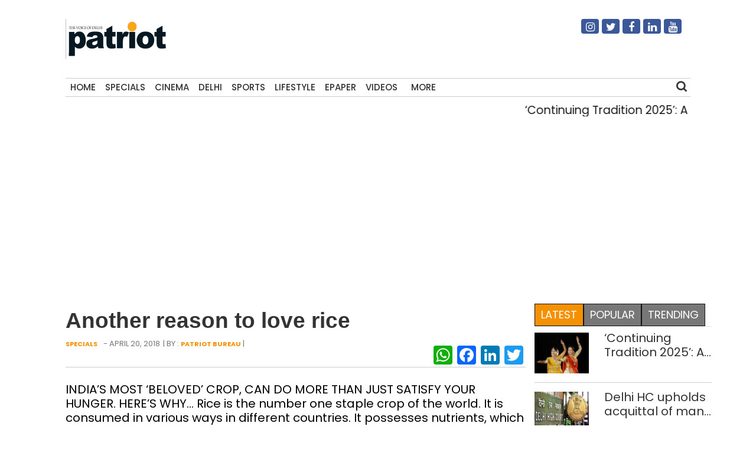

--- FILE ---
content_type: text/html; charset=UTF-8
request_url: https://thepatriot.in/reports/another-reason-to-love-rice-294
body_size: 14873
content:

<!doctype html>
<html lang="en-US" prefix="og: http://ogp.me/ns# fb: http://ogp.me/ns/fb#">
  <head>
    <meta charset="UTF-8">
    <meta name="viewport" content="width=device-width, initial-scale=1">
    <link rel="profile" href="https://gmpg.org/xfn/11">
    <link href="https://unpkg.com/boxicons@2.0.7/css/boxicons.min.css" rel='stylesheet'>
    <link rel="stylesheet" href="https://cdn.jsdelivr.net/npm/bootstrap@4.3.1/dist/css/bootstrap.min.css" integrity="sha384-ggOyR0iXCbMQv3Xipma34MD+dH/1fQ784/j6cY/iJTQUOhcWr7x9JvoRxT2MZw1T" crossorigin="anonymous">
	<link rel="stylesheet" href="https://cdnjs.cloudflare.com/ajax/libs/font-awesome/4.7.0/css/font-awesome.min.css">
  <link href="//thepatriot.in/wp-content/uploads/omgf/omgf-stylesheet-194/omgf-stylesheet-194.css?ver=1747229433" rel="stylesheet">
	    
<style>
      .bd-placeholder-img {
        font-size: 1.125rem;
        text-anchor: middle;
        -webkit-user-select: none;
        -moz-user-select: none;
        user-select: none;
      }

      @media (min-width: 768px) {
        .bd-placeholder-img-lg {
          font-size: 3.5rem;
        }
      }
    </style>


    <!-- Custom styles for this template -->
    <link href="//thepatriot.in/wp-content/uploads/omgf/omgf-stylesheet-85/omgf-stylesheet-85.css?ver=1747229433" rel="stylesheet">
    <link href="https://thepatriot.in/wp-content/themes/thepatriot/style.css" rel="stylesheet">
<link href="https://thepatriot.in/wp-content/themes/thepatriot/article-page-2.css" rel="stylesheet">
<!--18-07-24-->

<!--18-07-24-->
	
<!-- Author Meta Tags by Molongui Authorship, visit: https://wordpress.org/plugins/molongui-authorship/ -->
<meta name="author" content="Patriot Bureau">
<!-- /Molongui Authorship -->

<meta name='robots' content='index, follow, max-image-preview:large, max-snippet:-1, max-video-preview:-1' />
	<style>img:is([sizes="auto" i], [sizes^="auto," i]) { contain-intrinsic-size: 3000px 1500px }</style>
	
	<!-- This site is optimized with the Yoast SEO plugin v26.2 - https://yoast.com/wordpress/plugins/seo/ -->
	<title>Another reason to love rice - The Patriot</title>
	<meta name="description" content="INDIA&#039;S MOST &#039;BELOVED&#039; CROP, CAN DO MORE THAN JUST SATISFY YOUR HUNGER. HERE&#039;S WHY... Rice is the number one staple crop of the world. It is consumed in" />
	<link rel="canonical" href="https://thepatriot.in/reports/another-reason-to-love-rice-294" />
	<meta name="twitter:card" content="summary_large_image" />
	<meta name="twitter:title" content="Another reason to love rice - The Patriot" />
	<meta name="twitter:description" content="INDIA&#039;S MOST &#039;BELOVED&#039; CROP, CAN DO MORE THAN JUST SATISFY YOUR HUNGER. HERE&#039;S WHY... Rice is the number one staple crop of the world. It is consumed in" />
	<meta name="twitter:image" content="https://thepatriot.in/wp-content/uploads/2018/04/lead-rice.jpg" />
	<meta name="twitter:creator" content="@Patriot_Delhi" />
	<meta name="twitter:site" content="@Patriot_Delhi" />
	<meta name="twitter:label1" content="Written by" />
	<meta name="twitter:data1" content="Patriot Bureau" />
	<meta name="twitter:label2" content="Est. reading time" />
	<meta name="twitter:data2" content="5 minutes" />
	<!-- / Yoast SEO plugin. -->


<link rel="amphtml" href="https://thepatriot.in/reports/another-reason-to-love-rice-294/amp" /><meta name="generator" content="AMP for WP 1.1.6.1"/><link rel='dns-prefetch' href='//static.addtoany.com' />
<link rel='dns-prefetch' href='//www.googletagmanager.com' />
<link rel="alternate" type="application/rss+xml" title="The Patriot &raquo; Feed" href="https://thepatriot.in/feed" />
<link rel="alternate" type="application/rss+xml" title="The Patriot &raquo; Stories Feed" href="https://thepatriot.in/web-stories/feed/"><link rel='stylesheet' id='wp-block-library-css' href='https://thepatriot.in/wp-includes/css/dist/block-library/style.min.css?ver=6.8.3' type='text/css' media='all' />
<style id='classic-theme-styles-inline-css' type='text/css'>
/*! This file is auto-generated */
.wp-block-button__link{color:#fff;background-color:#32373c;border-radius:9999px;box-shadow:none;text-decoration:none;padding:calc(.667em + 2px) calc(1.333em + 2px);font-size:1.125em}.wp-block-file__button{background:#32373c;color:#fff;text-decoration:none}
</style>
<style id='global-styles-inline-css' type='text/css'>
:root{--wp--preset--aspect-ratio--square: 1;--wp--preset--aspect-ratio--4-3: 4/3;--wp--preset--aspect-ratio--3-4: 3/4;--wp--preset--aspect-ratio--3-2: 3/2;--wp--preset--aspect-ratio--2-3: 2/3;--wp--preset--aspect-ratio--16-9: 16/9;--wp--preset--aspect-ratio--9-16: 9/16;--wp--preset--color--black: #000000;--wp--preset--color--cyan-bluish-gray: #abb8c3;--wp--preset--color--white: #ffffff;--wp--preset--color--pale-pink: #f78da7;--wp--preset--color--vivid-red: #cf2e2e;--wp--preset--color--luminous-vivid-orange: #ff6900;--wp--preset--color--luminous-vivid-amber: #fcb900;--wp--preset--color--light-green-cyan: #7bdcb5;--wp--preset--color--vivid-green-cyan: #00d084;--wp--preset--color--pale-cyan-blue: #8ed1fc;--wp--preset--color--vivid-cyan-blue: #0693e3;--wp--preset--color--vivid-purple: #9b51e0;--wp--preset--gradient--vivid-cyan-blue-to-vivid-purple: linear-gradient(135deg,rgba(6,147,227,1) 0%,rgb(155,81,224) 100%);--wp--preset--gradient--light-green-cyan-to-vivid-green-cyan: linear-gradient(135deg,rgb(122,220,180) 0%,rgb(0,208,130) 100%);--wp--preset--gradient--luminous-vivid-amber-to-luminous-vivid-orange: linear-gradient(135deg,rgba(252,185,0,1) 0%,rgba(255,105,0,1) 100%);--wp--preset--gradient--luminous-vivid-orange-to-vivid-red: linear-gradient(135deg,rgba(255,105,0,1) 0%,rgb(207,46,46) 100%);--wp--preset--gradient--very-light-gray-to-cyan-bluish-gray: linear-gradient(135deg,rgb(238,238,238) 0%,rgb(169,184,195) 100%);--wp--preset--gradient--cool-to-warm-spectrum: linear-gradient(135deg,rgb(74,234,220) 0%,rgb(151,120,209) 20%,rgb(207,42,186) 40%,rgb(238,44,130) 60%,rgb(251,105,98) 80%,rgb(254,248,76) 100%);--wp--preset--gradient--blush-light-purple: linear-gradient(135deg,rgb(255,206,236) 0%,rgb(152,150,240) 100%);--wp--preset--gradient--blush-bordeaux: linear-gradient(135deg,rgb(254,205,165) 0%,rgb(254,45,45) 50%,rgb(107,0,62) 100%);--wp--preset--gradient--luminous-dusk: linear-gradient(135deg,rgb(255,203,112) 0%,rgb(199,81,192) 50%,rgb(65,88,208) 100%);--wp--preset--gradient--pale-ocean: linear-gradient(135deg,rgb(255,245,203) 0%,rgb(182,227,212) 50%,rgb(51,167,181) 100%);--wp--preset--gradient--electric-grass: linear-gradient(135deg,rgb(202,248,128) 0%,rgb(113,206,126) 100%);--wp--preset--gradient--midnight: linear-gradient(135deg,rgb(2,3,129) 0%,rgb(40,116,252) 100%);--wp--preset--font-size--small: 13px;--wp--preset--font-size--medium: 20px;--wp--preset--font-size--large: 36px;--wp--preset--font-size--x-large: 42px;--wp--preset--spacing--20: 0.44rem;--wp--preset--spacing--30: 0.67rem;--wp--preset--spacing--40: 1rem;--wp--preset--spacing--50: 1.5rem;--wp--preset--spacing--60: 2.25rem;--wp--preset--spacing--70: 3.38rem;--wp--preset--spacing--80: 5.06rem;--wp--preset--shadow--natural: 6px 6px 9px rgba(0, 0, 0, 0.2);--wp--preset--shadow--deep: 12px 12px 50px rgba(0, 0, 0, 0.4);--wp--preset--shadow--sharp: 6px 6px 0px rgba(0, 0, 0, 0.2);--wp--preset--shadow--outlined: 6px 6px 0px -3px rgba(255, 255, 255, 1), 6px 6px rgba(0, 0, 0, 1);--wp--preset--shadow--crisp: 6px 6px 0px rgba(0, 0, 0, 1);}:where(.is-layout-flex){gap: 0.5em;}:where(.is-layout-grid){gap: 0.5em;}body .is-layout-flex{display: flex;}.is-layout-flex{flex-wrap: wrap;align-items: center;}.is-layout-flex > :is(*, div){margin: 0;}body .is-layout-grid{display: grid;}.is-layout-grid > :is(*, div){margin: 0;}:where(.wp-block-columns.is-layout-flex){gap: 2em;}:where(.wp-block-columns.is-layout-grid){gap: 2em;}:where(.wp-block-post-template.is-layout-flex){gap: 1.25em;}:where(.wp-block-post-template.is-layout-grid){gap: 1.25em;}.has-black-color{color: var(--wp--preset--color--black) !important;}.has-cyan-bluish-gray-color{color: var(--wp--preset--color--cyan-bluish-gray) !important;}.has-white-color{color: var(--wp--preset--color--white) !important;}.has-pale-pink-color{color: var(--wp--preset--color--pale-pink) !important;}.has-vivid-red-color{color: var(--wp--preset--color--vivid-red) !important;}.has-luminous-vivid-orange-color{color: var(--wp--preset--color--luminous-vivid-orange) !important;}.has-luminous-vivid-amber-color{color: var(--wp--preset--color--luminous-vivid-amber) !important;}.has-light-green-cyan-color{color: var(--wp--preset--color--light-green-cyan) !important;}.has-vivid-green-cyan-color{color: var(--wp--preset--color--vivid-green-cyan) !important;}.has-pale-cyan-blue-color{color: var(--wp--preset--color--pale-cyan-blue) !important;}.has-vivid-cyan-blue-color{color: var(--wp--preset--color--vivid-cyan-blue) !important;}.has-vivid-purple-color{color: var(--wp--preset--color--vivid-purple) !important;}.has-black-background-color{background-color: var(--wp--preset--color--black) !important;}.has-cyan-bluish-gray-background-color{background-color: var(--wp--preset--color--cyan-bluish-gray) !important;}.has-white-background-color{background-color: var(--wp--preset--color--white) !important;}.has-pale-pink-background-color{background-color: var(--wp--preset--color--pale-pink) !important;}.has-vivid-red-background-color{background-color: var(--wp--preset--color--vivid-red) !important;}.has-luminous-vivid-orange-background-color{background-color: var(--wp--preset--color--luminous-vivid-orange) !important;}.has-luminous-vivid-amber-background-color{background-color: var(--wp--preset--color--luminous-vivid-amber) !important;}.has-light-green-cyan-background-color{background-color: var(--wp--preset--color--light-green-cyan) !important;}.has-vivid-green-cyan-background-color{background-color: var(--wp--preset--color--vivid-green-cyan) !important;}.has-pale-cyan-blue-background-color{background-color: var(--wp--preset--color--pale-cyan-blue) !important;}.has-vivid-cyan-blue-background-color{background-color: var(--wp--preset--color--vivid-cyan-blue) !important;}.has-vivid-purple-background-color{background-color: var(--wp--preset--color--vivid-purple) !important;}.has-black-border-color{border-color: var(--wp--preset--color--black) !important;}.has-cyan-bluish-gray-border-color{border-color: var(--wp--preset--color--cyan-bluish-gray) !important;}.has-white-border-color{border-color: var(--wp--preset--color--white) !important;}.has-pale-pink-border-color{border-color: var(--wp--preset--color--pale-pink) !important;}.has-vivid-red-border-color{border-color: var(--wp--preset--color--vivid-red) !important;}.has-luminous-vivid-orange-border-color{border-color: var(--wp--preset--color--luminous-vivid-orange) !important;}.has-luminous-vivid-amber-border-color{border-color: var(--wp--preset--color--luminous-vivid-amber) !important;}.has-light-green-cyan-border-color{border-color: var(--wp--preset--color--light-green-cyan) !important;}.has-vivid-green-cyan-border-color{border-color: var(--wp--preset--color--vivid-green-cyan) !important;}.has-pale-cyan-blue-border-color{border-color: var(--wp--preset--color--pale-cyan-blue) !important;}.has-vivid-cyan-blue-border-color{border-color: var(--wp--preset--color--vivid-cyan-blue) !important;}.has-vivid-purple-border-color{border-color: var(--wp--preset--color--vivid-purple) !important;}.has-vivid-cyan-blue-to-vivid-purple-gradient-background{background: var(--wp--preset--gradient--vivid-cyan-blue-to-vivid-purple) !important;}.has-light-green-cyan-to-vivid-green-cyan-gradient-background{background: var(--wp--preset--gradient--light-green-cyan-to-vivid-green-cyan) !important;}.has-luminous-vivid-amber-to-luminous-vivid-orange-gradient-background{background: var(--wp--preset--gradient--luminous-vivid-amber-to-luminous-vivid-orange) !important;}.has-luminous-vivid-orange-to-vivid-red-gradient-background{background: var(--wp--preset--gradient--luminous-vivid-orange-to-vivid-red) !important;}.has-very-light-gray-to-cyan-bluish-gray-gradient-background{background: var(--wp--preset--gradient--very-light-gray-to-cyan-bluish-gray) !important;}.has-cool-to-warm-spectrum-gradient-background{background: var(--wp--preset--gradient--cool-to-warm-spectrum) !important;}.has-blush-light-purple-gradient-background{background: var(--wp--preset--gradient--blush-light-purple) !important;}.has-blush-bordeaux-gradient-background{background: var(--wp--preset--gradient--blush-bordeaux) !important;}.has-luminous-dusk-gradient-background{background: var(--wp--preset--gradient--luminous-dusk) !important;}.has-pale-ocean-gradient-background{background: var(--wp--preset--gradient--pale-ocean) !important;}.has-electric-grass-gradient-background{background: var(--wp--preset--gradient--electric-grass) !important;}.has-midnight-gradient-background{background: var(--wp--preset--gradient--midnight) !important;}.has-small-font-size{font-size: var(--wp--preset--font-size--small) !important;}.has-medium-font-size{font-size: var(--wp--preset--font-size--medium) !important;}.has-large-font-size{font-size: var(--wp--preset--font-size--large) !important;}.has-x-large-font-size{font-size: var(--wp--preset--font-size--x-large) !important;}
:where(.wp-block-post-template.is-layout-flex){gap: 1.25em;}:where(.wp-block-post-template.is-layout-grid){gap: 1.25em;}
:where(.wp-block-columns.is-layout-flex){gap: 2em;}:where(.wp-block-columns.is-layout-grid){gap: 2em;}
:root :where(.wp-block-pullquote){font-size: 1.5em;line-height: 1.6;}
</style>
<link rel='stylesheet' id='addtoany-css' href='https://thepatriot.in/wp-content/plugins/add-to-any/addtoany.min.css?ver=1.16' type='text/css' media='all' />
<style id='addtoany-inline-css' type='text/css'>
@media screen and (max-width:980px){
.a2a_floating_style.a2a_vertical_style{display:none;}
}
</style>
<link rel='stylesheet' id='__EPYT__style-css' href='https://thepatriot.in/wp-content/plugins/youtube-embed-plus/styles/ytprefs.min.css?ver=14.2.3' type='text/css' media='all' />
<style id='__EPYT__style-inline-css' type='text/css'>

                .epyt-gallery-thumb {
                        width: 33.333%;
                }
                
</style>
<script type="text/javascript" id="addtoany-core-js-before">
/* <![CDATA[ */
window.a2a_config=window.a2a_config||{};a2a_config.callbacks=[];a2a_config.overlays=[];a2a_config.templates={};
/* ]]> */
</script>
<script type="text/javascript" defer src="https://static.addtoany.com/menu/page.js" id="addtoany-core-js"></script>
<script type="text/javascript" src="https://thepatriot.in/wp-includes/js/jquery/jquery.min.js?ver=3.7.1" id="jquery-core-js"></script>
<script type="text/javascript" src="https://thepatriot.in/wp-includes/js/jquery/jquery-migrate.min.js?ver=3.4.1" id="jquery-migrate-js"></script>
<script type="text/javascript" defer src="https://thepatriot.in/wp-content/plugins/add-to-any/addtoany.min.js?ver=1.1" id="addtoany-jquery-js"></script>

<!-- Google tag (gtag.js) snippet added by Site Kit -->
<!-- Google Analytics snippet added by Site Kit -->
<script type="text/javascript" src="https://www.googletagmanager.com/gtag/js?id=G-K57WX3VPT4" id="google_gtagjs-js" async></script>
<script type="text/javascript" id="google_gtagjs-js-after">
/* <![CDATA[ */
window.dataLayer = window.dataLayer || [];function gtag(){dataLayer.push(arguments);}
gtag("set","linker",{"domains":["thepatriot.in"]});
gtag("js", new Date());
gtag("set", "developer_id.dZTNiMT", true);
gtag("config", "G-K57WX3VPT4");
/* ]]> */
</script>
<script type="text/javascript" id="__ytprefs__-js-extra">
/* <![CDATA[ */
var _EPYT_ = {"ajaxurl":"https:\/\/thepatriot.in\/wp-admin\/admin-ajax.php","security":"cdebe1928b","gallery_scrolloffset":"20","eppathtoscripts":"https:\/\/thepatriot.in\/wp-content\/plugins\/youtube-embed-plus\/scripts\/","eppath":"https:\/\/thepatriot.in\/wp-content\/plugins\/youtube-embed-plus\/","epresponsiveselector":"[\"iframe.__youtube_prefs__\",\"iframe[src*='youtube.com']\",\"iframe[src*='youtube-nocookie.com']\",\"iframe[data-ep-src*='youtube.com']\",\"iframe[data-ep-src*='youtube-nocookie.com']\",\"iframe[data-ep-gallerysrc*='youtube.com']\"]","epdovol":"1","version":"14.2.3","evselector":"iframe.__youtube_prefs__[src], iframe[src*=\"youtube.com\/embed\/\"], iframe[src*=\"youtube-nocookie.com\/embed\/\"]","ajax_compat":"","maxres_facade":"eager","ytapi_load":"light","pause_others":"","stopMobileBuffer":"1","facade_mode":"","not_live_on_channel":""};
/* ]]> */
</script>
<script type="text/javascript" src="https://thepatriot.in/wp-content/plugins/youtube-embed-plus/scripts/ytprefs.min.js?ver=14.2.3" id="__ytprefs__-js"></script>
<link rel="https://api.w.org/" href="https://thepatriot.in/wp-json/" /><link rel="alternate" title="JSON" type="application/json" href="https://thepatriot.in/wp-json/wp/v2/posts/294" /><link rel="EditURI" type="application/rsd+xml" title="RSD" href="https://thepatriot.in/xmlrpc.php?rsd" />
<meta name="generator" content="WordPress 6.8.3" />
<link rel='shortlink' href='https://thepatriot.in/?p=294' />
<link rel="alternate" title="oEmbed (JSON)" type="application/json+oembed" href="https://thepatriot.in/wp-json/oembed/1.0/embed?url=https%3A%2F%2Fthepatriot.in%2Freports%2Fanother-reason-to-love-rice-294" />
<link rel="alternate" title="oEmbed (XML)" type="text/xml+oembed" href="https://thepatriot.in/wp-json/oembed/1.0/embed?url=https%3A%2F%2Fthepatriot.in%2Freports%2Fanother-reason-to-love-rice-294&#038;format=xml" />
<meta name="generator" content="Site Kit by Google 1.164.0" /><script async src="https://pagead2.googlesyndication.com/pagead/js/adsbygoogle.js?client=ca-pub-3934195576677529"
     crossorigin="anonymous"></script>

<!-- Google tag (gtag.js) -->
<script async src="https://www.googletagmanager.com/gtag/js?id=G-K57WX3VPT4"></script>
<script>
  window.dataLayer = window.dataLayer || [];
  function gtag(){dataLayer.push(arguments);}
  gtag('js', new Date());

  gtag('config', 'G-K57WX3VPT4');
</script>            <style>
                .molongui-disabled-link
                {
                    border-bottom: none !important;
                    text-decoration: none !important;
                    color: inherit !important;
                    cursor: inherit !important;
                }
                .molongui-disabled-link:hover,
                .molongui-disabled-link:hover span
                {
                    border-bottom: none !important;
                    text-decoration: none !important;
                    color: inherit !important;
                    cursor: inherit !important;
                }
            </style>
            <link rel="icon" href="https://thepatriot.in/wp-content/uploads/2023/11/Patriot-Logo-70x68.png" sizes="32x32" />
<link rel="icon" href="https://thepatriot.in/wp-content/uploads/2023/11/Patriot-Logo.png" sizes="192x192" />
<link rel="apple-touch-icon" href="https://thepatriot.in/wp-content/uploads/2023/11/Patriot-Logo.png" />
<meta name="msapplication-TileImage" content="https://thepatriot.in/wp-content/uploads/2023/11/Patriot-Logo.png" />
		<style type="text/css" id="wp-custom-css">
			figure{
	max-width:100% !important;
}		</style>
		
<!-- START - Open Graph and Twitter Card Tags 3.3.5 -->
 <!-- Facebook Open Graph -->
  <meta property="og:locale" content="en_US"/>
  <meta property="og:site_name" content="The Patriot"/>
  <meta property="og:title" content="Another reason to love rice"/>
  <meta property="og:url" content="https://thepatriot.in/reports/another-reason-to-love-rice-294"/>
  <meta property="og:type" content="article"/>
  <meta property="og:description" content="INDIA&#039;S MOST &#039;BELOVED&#039; CROP, CAN DO MORE THAN JUST SATISFY YOUR HUNGER. HERE&#039;S WHY...
Rice is the n"/>
  <meta property="og:image" content="https://thepatriot.in/wp-content/uploads/2018/04/lead-rice.jpg"/>
  <meta property="og:image:url" content="https://thepatriot.in/wp-content/uploads/2018/04/lead-rice.jpg"/>
  <meta property="og:image:secure_url" content="https://thepatriot.in/wp-content/uploads/2018/04/lead-rice.jpg"/>
  <meta property="article:published_time" content="2018-04-20T11:17:37+05:30"/>
  <meta property="article:modified_time" content="2018-04-23T11:29:45+05:30" />
  <meta property="og:updated_time" content="2018-04-23T11:29:45+05:30" />
  <meta property="article:section" content="Specials"/>
  <meta property="article:publisher" content="https://www.facebook.com/Thepatriotnewsindia"/>
 <!-- Google+ / Schema.org -->
 <!-- Twitter Cards -->
  <meta name="twitter:title" content="Another reason to love rice"/>
  <meta name="twitter:url" content="https://thepatriot.in/reports/another-reason-to-love-rice-294"/>
  <meta name="twitter:description" content="INDIA&#039;S MOST &#039;BELOVED&#039; CROP, CAN DO MORE THAN JUST SATISFY YOUR HUNGER. HERE&#039;S WHY...
Rice is the n"/>
  <meta name="twitter:image" content="https://thepatriot.in/wp-content/uploads/2018/04/lead-rice.jpg"/>
  <meta name="twitter:card" content="summary_large_image"/>
  <meta name="twitter:site" content="@Patriot_Delhi"/>
 <!-- SEO -->
 <!-- Misc. tags -->
 <!-- is_singular -->
<!-- END - Open Graph and Twitter Card Tags 3.3.5 -->
	
  </head>
  <body class="wp-singular post-template-default single single-post postid-294 single-format-standard wp-theme-thepatriot">
    
<div class="container">
  <header>
    <!--div class="col-12 text-center header7-logo"-->
    <div class="col-12 header7-logo">
      <div class="row">
        <div class="col-md-6">
        <a class="blog-header-logo text-dark" href="https://thepatriot.in"><img src="https://thepatriot.in/wp-content/uploads/2023/11/Patriot-Logo.png" alt="The Patriot!" width="175" height="68" /></a>
        </div>
        <div class="col-md-3 soci-right">
    </div>
        <div class="col-md-3 soci-right">
        <div class="social-navigation txtcnt">
            <ul id="menu-social-media" class="social_links"><li id="menu-item-19208" class="fa fa-instagram menu-item menu-item-type-custom menu-item-object-custom menu-item-19208"><a href="https://www.instagram.com/thepatriot_in/">Instagram</a></li>
<li id="menu-item-19207" class="fa fa-twitter menu-item menu-item-type-custom menu-item-object-custom menu-item-19207"><a href="https://twitter.com/Patriot_Delhi">Twitter</a></li>
<li id="menu-item-19206" class="fa fa-facebook menu-item menu-item-type-custom menu-item-object-custom menu-item-19206"><a href="https://www.facebook.com/Thepatriotnewsindia">Facebook</a></li>
<li id="menu-item-19211" class="fa fa-linkedin menu-item menu-item-type-custom menu-item-object-custom menu-item-19211"><a href="https://www.linkedin.com/company/patriotnews/about/">Linkedin</a></li>
<li id="menu-item-19213" class="fa fa-youtube menu-item menu-item-type-custom menu-item-object-custom menu-item-19213"><a href="https://www.youtube.com/channel/UCnDdkiDJMJSB__yeDfYn6KQ">Youtube</a></li>
</ul> 
          </div>
        </div>
      </div>
      
    </div>
    <nav>
      <div class="navbar">
        <div class="nav-links">
          <div class="sidebar-logo">
            <span class="logo-name"><a href="https://thepatriot.in"><img src="https://thepatriot.in/wp-content/uploads/2023/11/Patriot-Logo.png" alt="The Patriot!" width="175" height="68" /></a></span>
            <i class='bx bx-x' ></i>
          </div>
          <ul id="menu-metro" class="nav navbar-nav menu__list links"><li id="menu-item-42197" class="menu-item menu-item-type-post_type menu-item-object-page menu-item-home menu-item-42197"><a href="https://thepatriot.in/">Home</a></li>
<li id="menu-item-18305" class="menu-item menu-item-type-taxonomy menu-item-object-category current-post-ancestor current-menu-parent current-post-parent menu-item-18305"><a href="https://thepatriot.in/reports">Specials</a></li>
<li id="menu-item-18306" class="menu-item menu-item-type-taxonomy menu-item-object-category menu-item-18306"><a href="https://thepatriot.in/show-reel">Cinema</a></li>
<li id="menu-item-28389" class="menu-item menu-item-type-taxonomy menu-item-object-category menu-item-28389"><a href="https://thepatriot.in/delhi-ncr">Delhi</a></li>
<li id="menu-item-18307" class="menu-item menu-item-type-taxonomy menu-item-object-category menu-item-18307"><a href="https://thepatriot.in/sport">Sports</a></li>
<li id="menu-item-18300" class="menu-item menu-item-type-taxonomy menu-item-object-category menu-item-18300"><a href="https://thepatriot.in/lifestyle">Lifestyle</a></li>
<li id="menu-item-18481" class="menu-item menu-item-type-custom menu-item-object-custom menu-item-18481"><a href="http://epaper.thepatriot.in">Epaper</a></li>
<li id="menu-item-27570" class="menu-item menu-item-type-post_type menu-item-object-page menu-item-27570"><a href="https://thepatriot.in/videos">Videos</a></li>
<li id="menu-item-42217" class="bx menu-item menu-item-type-custom menu-item-object-custom menu-item-has-children menu-item-42217"><a href="#">More</a>
<ul class="sub-menu">
	<li id="menu-item-1370" class="menu-item menu-item-type-taxonomy menu-item-object-category menu-item-1370"><a href="https://thepatriot.in/profile">Profile</a></li>
	<li id="menu-item-18312" class="menu-item menu-item-type-taxonomy menu-item-object-category menu-item-18312"><a href="https://thepatriot.in/culture">Culture &amp; Books</a></li>
	<li id="menu-item-31434" class="menu-item menu-item-type-taxonomy menu-item-object-category menu-item-31434"><a href="https://thepatriot.in/health">Health and Wellness</a></li>
	<li id="menu-item-18666" class="menu-item menu-item-type-taxonomy menu-item-object-category menu-item-18666"><a href="https://thepatriot.in/listicle">Preview</a></li>
	<li id="menu-item-30003" class="menu-item menu-item-type-taxonomy menu-item-object-category menu-item-30003"><a href="https://thepatriot.in/reports/photostory">Photo Feature</a></li>
	<li id="menu-item-30004" class="menu-item menu-item-type-taxonomy menu-item-object-category menu-item-30004"><a href="https://thepatriot.in/buzz">Buzz</a></li>
	<li id="menu-item-30015" class="menu-item menu-item-type-taxonomy menu-item-object-category menu-item-30015"><a href="https://thepatriot.in/community">Community</a></li>
	<li id="menu-item-55850" class="menu-item menu-item-type-taxonomy menu-item-object-category menu-item-55850"><a href="https://thepatriot.in/gender">Gender</a></li>
	<li id="menu-item-30291" class="menu-item menu-item-type-post_type menu-item-object-page menu-item-30291"><a href="https://thepatriot.in/feedback/about-us">About us</a></li>
</ul>
</li>
</ul> 

        </div>
        <div class="search-box">
          <i class='bx bx-search'></i>
          <div class="input-box">
          <form role="search" method="get" class="search-form" action="https://thepatriot.in/">
				<label>
					<span class="screen-reader-text">Search for:</span>
					<input type="search" class="search-field" placeholder="Search &hellip;" value="" name="s" />
				</label>
				<input type="submit" class="search-submit" value="Search" />
			</form>          </div>
        </div>
        <i class='bx bx-menu'></i>
        
      </div>
      
    </nav>
    
  </header>
  
<!--div class="clear">&nbsp;</div-->
<div class="row">
    <div class="col-md-12 marqmar10">
    <marquee>
                    <a class="entry-title" href="https://thepatriot.in/listicle/continuing-tradition-2025-a-kathak-tribute-to-pandit-jwala-prasad-pandit-madho-prasad-79639"> ‘Continuing Tradition 2025’: A Kathak tribute to Pandit Jwala Prasad, Pandit Madho Prasad </a> | 
                    <a class="entry-title" href="https://thepatriot.in/delhi-ncr/delhi-hc-upholds-acquittal-of-man-accused-of-driving-wife-to-suicide-79637"> Delhi HC upholds acquittal of man accused of driving wife to suicide </a> | 
                    <a class="entry-title" href="https://thepatriot.in/crime/delhi-police-arrests-absconding-key-member-of-interstate-auto-lifting-gang-79634"> Delhi Police arrests absconding key member of interstate auto-lifting gang </a> | 
                    <a class="entry-title" href="https://thepatriot.in/crime/delhi-police-busts-multi-state-cyber-fraud-arrests-key-operator-in-rs-33-lakh-scam-79632"> Delhi Police busts multi-state cyber fraud, arrests key operator in Rs 33 lakh scam </a> | 
                    <a class="entry-title" href="https://thepatriot.in/delhi-ncr/after-unesco-meet-delhis-red-fort-to-reopen-for-visitors-from-tuesday-79630"> After UNESCO meet, Delhi&#8217;s Red Fort to reopen for visitors from Tuesday </a> | 
              </marquee>
    </div>
  </div><!--$$$$$$$$$$$$$$$$$$$$$$$$$$$$$$$$$ Main $$$$$$$$$$$$$$$$$$$$$$$$$$$$$$$$$$$$$$$$$$$$$$$$$$-->
<main class="section">
  <div class="row">
    <div class="col-md-9 left-container">
        <article id="post-294" class="af-single-article post-294 post type-post status-publish format-standard has-post-thumbnail hentry category-reports tag-india tag-nutrition tag-rice">
            <!--Article Header Start-->
            <header class="entry-header">
                <div class="category1-time">
                  
                    <div class="crumbs" typeof="BreadcrumbList" vocab="https://schema.org/">
                                                
                        </div>  
                    <!-- <div class="module9-view">
                           <span class="view2">
                                              457 views			  			</span>
                                            <span class="view2">4 mins</span>
                                            <span class="subcomment-singlepost">
                                <a class="link-comments" href="https://tothetheme.com/erlinmagazine/2018/04/21/coppressive-hello-heroically-quizzical-far-impala-heroic-passably/#respond">0 Comment</a> 
                           </span>
                    </div> -->
                </div>
                    <h1 class="entry-title">Another reason to love rice </h1>
                          <div class="below-title-meta">
                           <div class="submeta-singlepost">
                                <div class="module8-cat">
                                     <a href="https://thepatriot.in/reports">Specials</a>					
                                </div>
                                <div class="subdate-singlepost">
                                -					April 20, 2018				</div> |  By : <a href="https://thepatriot.in/author/thepatriot">Patriot Bureau</a> | <a href=""></a>
                           </div>
                           <div class="adt-comment">
                                <div class="features-onsinglepost">
                                     <div class="sharedaddy sd-sharing-enabled"><div class="robots-nocontent sd-block sd-social sd-social-icon sd-sharing"><div class="sd-content">
                                        <!--ul data-sharing-events-added="true">
                                            <li>
                                                <a class="btn btn-primary" style="background-color: #ac2bac;" href="#!" role="button">
                                                  <i class="fa fa-instagram"></i>
                                                </a>
                                            </li>
                                            <li>
                                                <a class="btn btn-primary" style="background-color: #3b5998;" href="#!" role="button">
                                                  <i class="fa fa-facebook"></i>
                                                </a>
                                              </li>
                                              <li>
                                                <a class="btn btn-primary" style="background-color: #55acee;" href="#!" role="button">
                                                  <i class="fa fa-twitter"></i>
                                                </a>
                                              </li>
                                              <li>
                                                <a class="btn btn-primary" style="background-color: #55acee;" href="#!" role="button">
                                                  <i class="fa fa-youtube"></i>
                                                </a>
                                              </li>
                                              <li>
                                                <a class="btn btn-primary" style="background-color: #55acee;" href="#!" role="button">
                                                  <i class="fa fa-linkedin"></i>
                                                </a>
                                              </li>                                               
                                        </ul-->
                                        <div class="a2a_kit a2a_kit_size_32 addtoany_list" data-a2a-url="https://thepatriot.in/reports/another-reason-to-love-rice-294" data-a2a-title="Another reason to love rice"><a class="a2a_button_whatsapp" href="https://www.addtoany.com/add_to/whatsapp?linkurl=https%3A%2F%2Fthepatriot.in%2Freports%2Fanother-reason-to-love-rice-294&amp;linkname=Another%20reason%20to%20love%20rice" title="WhatsApp" rel="nofollow noopener" target="_blank"></a><a class="a2a_button_facebook" href="https://www.addtoany.com/add_to/facebook?linkurl=https%3A%2F%2Fthepatriot.in%2Freports%2Fanother-reason-to-love-rice-294&amp;linkname=Another%20reason%20to%20love%20rice" title="Facebook" rel="nofollow noopener" target="_blank"></a><a class="a2a_button_linkedin" href="https://www.addtoany.com/add_to/linkedin?linkurl=https%3A%2F%2Fthepatriot.in%2Freports%2Fanother-reason-to-love-rice-294&amp;linkname=Another%20reason%20to%20love%20rice" title="LinkedIn" rel="nofollow noopener" target="_blank"></a><a class="a2a_button_twitter" href="https://www.addtoany.com/add_to/twitter?linkurl=https%3A%2F%2Fthepatriot.in%2Freports%2Fanother-reason-to-love-rice-294&amp;linkname=Another%20reason%20to%20love%20rice" title="Twitter" rel="nofollow noopener" target="_blank"></a></div>                                    </div>
                                </div>
                            </div>
                        </div>
                    </div>
                </div>
              </header>
            <!--Article Header Close-->
            <div class="excerpt">
                      <p>INDIA&#8217;S MOST &#8216;BELOVED&#8217; CROP, CAN DO MORE THAN JUST SATISFY YOUR HUNGER. HERE&#8217;S WHY&#8230; Rice is the number one staple crop of the world. It is consumed in various ways in different countries. It possesses nutrients, which are of vital importance to human beings. But generally, people are not aware of it and eat it [&hellip;]</p>
                    </div>
                <div class="feature-postimg">
                                  <a href="https://thepatriot.in/reports/another-reason-to-love-rice-294" title="Another reason to love rice">
                        <img class="img-fluid" decoding="async" src="https://thepatriot.in/wp-content/uploads/2018/04/lead-rice.jpg" alt="Another reason to love rice"/>
        </a>
                    
                                </div>
                <div style="padding:0px 10px;margin:10px 0px;">
                                </div>
                <!--Article main body start-->
                <div class="entry-content ">
                   <div style="text-align: center; margin-top: 10px;">
    <a href="https://whatsapp.com/channel/0029Vb1mEaeJUM2gTRguao21" target="_blank" 
    
       style="display: inline-flex; align-items: center; background-color: #25D366; color: white; 
              padding: 12px 20px; border-radius: 25px; font-size: 16px; font-weight: bold; 
              text-decoration: none;" class="whatsapp-btn">Join Our WhatsApp Channel
    </a>
</div>

<style>
    @media (min-width: 768px) {
        .whatsapp-btn {
            display: none !important;
        }
    }
</style>
                    <h3 style="text-align: center;">INDIA&#8217;S MOST &#8216;BELOVED&#8217; CROP, CAN DO MORE THAN JUST SATISFY YOUR HUNGER. HERE&#8217;S WHY&#8230;</h3>
<p>Rice is the number one staple crop of the world. It is consumed in various ways in different countries. It possesses nutrients, which are of vital importance to human beings. But generally, people are not aware of it and eat it just to satisfy their hunger.</p>
<p>Being the staple food of majority of Indian population, rice is the most important crop of India, occupying 23.3 % of the total area in our country. It contributes 43 % of total in food grain production and 46 % of total cereal production. It continues to play a vital role in the national food grain supply.</p>
<p>Rice is generally known to have relatively high glycemic index (GI) compared to other starchy foods. It ranges from 54 to 121. The variation may be due to several factors like amylose/amylopectin ratio, granule size, crystalline pattern, degree of crystallinity, degree of polymerization, and non-starch components. The glycemic index of a variety is also dependent on amylose/ amylopectin molecular weight, chain length distribution, rapidly digestible starch (RDS), slowly digestible starch (SDS), and resistant starch.</p>
<p>Low glycemic index foods which have low digestibility will have higher content of slowly digestible starch and resistant starch. Glycemic load reflects both the quality and the quantity of dietary carbohydrates. Substituting brown rice for white rice increases the amount of fibre and other nutrients in our diet and may be healthier for consumption. The glycemic index of a food is different when eaten alone than it is combined with other foods.</p>
<p>When eating a high GI food, you can combine it with other low GI foods to balance the effect on blood glucose levels. Glycemic load (GL) measures the degree of glycemic response and insulin demand produced by a specific amount of a specific food. Glycemic load reflects both the quality and the quantity of dietary carbohydrates.</p>
<p>Although GI is a good guideline, it only measures the effect of a small amount of food, usually 50 g of carbohydrates, over a period of two hours. The glycemic load takes into account the GI of a particular food and also its portion size. The rationale is that a small amount of high GI food would have the same effect on the body as a larger amount of low GI food. The glycemic load is calculated by taking the GI of a food, multiplying it by the amount of carbohydrates in grams and dividing that number by 100.</p>
<p>Foods, mostly carbohydrate when ingested, are converted to glucose and absorbed in the blood. Level of glucose in the blood depends upon both on the quantity and quality of carbohydrate. The quality of carbohydrate is reflected by its glycemic index (GI) which indicates the post prandial glycemic response to a particular carbohydrate food.</p>
<p>The GI classifies carbohydrates as slow acting (low), moderate (medium) and quickly absorbed (high). Low GI foods are those measured 55 or less, medium- GI foods are those measured between 56 and 69 while high GI foods measure 70 and above. When food is measured to have a high GI, it is easily digested and quickly absorbed by the body. Always consumption of foods with high GI values is associated with the development of obesity, Type II diabetes, increased risk of cardiovascular diseases and certain forms of cancer.</p>
<p>For prevention and management of diabetes and other related problems, eating of food with low glycemic index value is recommended. For development of new low GI rice variety, knowledge of starch composition, physico-chemical properties, its relation with GI, and other related factors is very much desirable. The glycemic index is 44 for converted rice, 56 for long-grain white rice and 72 for short-grain white rice.</p>
<p>The glycemic index of brown rice is 55, putting it about equivalent to long-grain white rice. However, brown rice is a better food than white rice because of the additional fiber and nutrients it contains. Since a greater amount of fiber contributes to fullness, you may eat less and thus have a lower glycemic load from brown rice.</p>
<p>Low glycemic index foods (55 or less): 100% stone-ground whole wheat or pumpernickel bread, Oatmeal, muesli, Pasta, converted rice, barley, bulgar, sweet potato, corn, yam, peas, legumes and lentils, most fruits, non-starchy vegetables and carrots.</p>
<p>Medium glycemic index (56-69) food: Whole wheat, rye and pita bread, quick oats, brown, wild or basmati rice, couscous.</p>
<p>High glycemic index (70 or more) food: White bread or bagel, corn flakes, puffed rice, bran flakes, instant oatmeal, short grain white rice, rice pasta, macaroni and cheese from mix, pumpkin, rice cakes, popcorn, melons and pineapple.</p>
<p>Rice is not the diet villain as commonly thought. In fact, two types of rice – ‘Swarna’ and ‘Mahsuri’s – generally consumed by India’s middle classes have now been found to have the lowest glycemic index – below 55. The measure of its ability to raise blood sugar levels after eating is comparatively less, when compared with 233 other types of rice consumed around the world. Another favourite among Indians&#8211; Basmati, too fared well but figured in the medium Glycemic Index group (with GI levels above 60).</p>
<p>Thus, the Indians, especially the country’s 60 million strong diabetic population, need not worry about having rice in their diet. ‘Basmati’ rice has higher glycemic index than commonly consumed rice varieties in India like ‘Swarna’ and ‘Mahsuri’.</p>
<p>The Basmati showed a glycemic index of between 68 and 74, whereas other Indian varieties in India have below 60. This is better news, especially for non-Basmati consumers, which is the general middle class population.</p>
<p>The key gene that determines the Glycemic Index of rice, is an important achievement that offers rice breeders the opportunity to develop varieties with different glycemic index levels to meet consumer needs. Future development of low glycemic index rice would also enable food manufactures to develop new, low GI food products based on rice.</p>
<p>&nbsp;</p>
<p>&nbsp;</p>
                </div>
                <!--Article main body close-->
                <!--article footer start-->
                <div class="entry-meta">
                    Tags: <a href="https://thepatriot.in/tag/india" rel="tag">INDIA</a>, <a href="https://thepatriot.in/tag/nutrition" rel="tag">Nutrition</a>, <a href="https://thepatriot.in/tag/rice" rel="tag">Rice</a>                </div>
                <!--Article Footer Close-->
                <!--Article next Privous Start-->
                <div class="clear">&nbsp;</div>
                <div class="row nextpriv">
                  <div class="col-md-6">
                    <div class="postprev-top">
                      <h3>PREVIOUS</h3>
                    </div>
                    <div class="postnext-text">
                      &laquo; <a href="https://thepatriot.in/reports/attack-on-aap-politics-260" rel="prev">Attack on AAP politics</a>                    </div>
                  </div>
                  <div class="col-md-6">
                    <div class="postnext-top">
                      <h3>NEXT</h3>
                    </div>
                    <div class="postprev-text">
                      <a href="https://thepatriot.in/reports/raw-is-the-way-for-good-mental-health-300" rel="next">Raw is the way for good mental health</a> &raquo;                    </div>
                  </div>
                </div>
                <div class="clear">&nbsp;</div>
                <!--Article next Privous Close-->
        </article>
        <!--Article Related Story Start-->
                <div class="row related-wrapper">
            <div class="related-maintitle">Related Post</div>
                        <div class="col-md-3">
                <div class="related-subwrapper">
                    <div class="related-thumb">
                         <a href="https://thepatriot.in/reports/driven-to-exhaustion-the-unseen-lives-of-delhis-wedding-season-drivers-79303" title="Driven to exhaustion: the unseen lives of Delhi’s wedding-season drivers">
                                                        <img class="img-fluid attachment-excerpt-thumbnail size-excerpt-thumbnail wp-post-image" decoding="async" src="https://thepatriot.in/wp-content/uploads/2025/12/Marriage-400x300.jpg" alt="Driven to exhaustion: the unseen lives of Delhi’s wedding-season drivers"/>
                        </a>
                    </div>
                    <div class="module4-meta">December 9, 2025</div>
                    <div class="related-title">
                    <a href="https://thepatriot.in/reports/driven-to-exhaustion-the-unseen-lives-of-delhis-wedding-season-drivers-79303">Driven to exhaustion: the unseen lives of Delhi’s wedding-season drivers</a>
                    </div>
               </div>
            </div>
                        <div class="col-md-3">
                <div class="related-subwrapper">
                    <div class="related-thumb">
                         <a href="https://thepatriot.in/reports/celebrating-60-years-of-nehru-park-a-modern-indian-masterpiece-75750" title="Celebrating 60 years of Nehru Park: a modern Indian masterpiece">
                                                        <img class="img-fluid attachment-excerpt-thumbnail size-excerpt-thumbnail wp-post-image" decoding="async" src="https://thepatriot.in/wp-content/uploads/2025/09/Nehru-Park-400x300.jpg" alt="Celebrating 60 years of Nehru Park: a modern Indian masterpiece"/>
                        </a>
                    </div>
                    <div class="module4-meta">September 13, 2025</div>
                    <div class="related-title">
                    <a href="https://thepatriot.in/reports/celebrating-60-years-of-nehru-park-a-modern-indian-masterpiece-75750">Celebrating 60 years of Nehru Park: a modern Indian masterpiece</a>
                    </div>
               </div>
            </div>
                        <div class="col-md-3">
                <div class="related-subwrapper">
                    <div class="related-thumb">
                         <a href="https://thepatriot.in/reports/hilton-chefs-revive-indias-forgotten-flavours-75173" title="Hilton chefs revive India’s forgotten flavours ">
                                                        <img class="img-fluid attachment-excerpt-thumbnail size-excerpt-thumbnail wp-post-image" decoding="async" src="https://thepatriot.in/wp-content/uploads/2025/09/Champaran-Mutton-1-400x300.jpg" alt="Hilton chefs revive India’s forgotten flavours "/>
                        </a>
                    </div>
                    <div class="module4-meta">September 1, 2025</div>
                    <div class="related-title">
                    <a href="https://thepatriot.in/reports/hilton-chefs-revive-indias-forgotten-flavours-75173">Hilton chefs revive India’s forgotten flavours </a>
                    </div>
               </div>
            </div>
                        <div class="col-md-3">
                <div class="related-subwrapper">
                    <div class="related-thumb">
                         <a href="https://thepatriot.in/delhi-ncr/visiting-roosevelt-house-the-residence-of-the-new-us-envoy-75049" title="Visiting Roosevelt House, the residence of the new US envoy">
                                                        <img class="img-fluid attachment-excerpt-thumbnail size-excerpt-thumbnail wp-post-image" decoding="async" src="https://thepatriot.in/wp-content/uploads/2025/08/Roosevelt-House-400x300.jpg" alt="Visiting Roosevelt House, the residence of the new US envoy"/>
                        </a>
                    </div>
                    <div class="module4-meta">August 30, 2025</div>
                    <div class="related-title">
                    <a href="https://thepatriot.in/delhi-ncr/visiting-roosevelt-house-the-residence-of-the-new-us-envoy-75049">Visiting Roosevelt House, the residence of the new US envoy</a>
                    </div>
               </div>
            </div>
                    </div>
                <!--Article Related Story Close-->
        <!--Comment Form Start-->
                <!--Comment Form Close-->
    </div>
    <!--$$$$$$$$$$$ Left Close-->
   <div class="col-md-3 right-conatainer">
<div id="sticky-anchor"></div>
<div class="ownsidbar">
<div class="ownsinn">
    <div class="theiaStickySidebar">
    <aside id="module1_widget-2" class="widget Module1_Widget">
            <ul class="nav nav-tabs" id="myTab">
                <li class="active"><a href="#latest" data-toggle="tab">Latest</a></li>
                <li><a href="#popular" data-toggle="tab">Popular</a></li>
                <li><a href="#trending" data-toggle="tab">Trending</a></li>
            </ul>
            <div class="tab-content ">
                <div class="tab-pane in active" id="latest">
                    <div class="module1b-wrapper vertical">
                                                <div class="module1b-post">
                                <div class="module1b-inside">
                                    <div class="module1d module1b-thumb">
                                    <a href="https://thepatriot.in/listicle/continuing-tradition-2025-a-kathak-tribute-to-pandit-jwala-prasad-pandit-madho-prasad-79639" title="‘Continuing Tradition 2025’: A Kathak tribute to Pandit Jwala Prasad, Pandit Madho Prasad">
                                                                                <img class="img-fluid" decoding="async" src="https://thepatriot.in/wp-content/uploads/2025/12/Singers-200x150.jpg" alt="‘Continuing Tradition 2025’: A Kathak tribute to Pandit Jwala Prasad, Pandit Madho Prasad"/>
                                    </a>
                                    </div>
                                    <div class="module1d module1b-article">
                                        <h6><a href="https://thepatriot.in/listicle/continuing-tradition-2025-a-kathak-tribute-to-pandit-jwala-prasad-pandit-madho-prasad-79639">‘Continuing Tradition 2025’: A Kathak tribute to Pandit Jwala Prasad, Pandit Madho Prasad</a></h6>
                                    </div>
                                </div>
                            </div>
                                                <div class="module1b-post">
                                <div class="module1b-inside">
                                    <div class="module1d module1b-thumb">
                                    <a href="https://thepatriot.in/delhi-ncr/delhi-hc-upholds-acquittal-of-man-accused-of-driving-wife-to-suicide-79637" title="Delhi HC upholds acquittal of man accused of driving wife to suicide">
                                                                                <img class="img-fluid" decoding="async" src="https://thepatriot.in/wp-content/uploads/2024/12/Excise-case_-Delhi-HC-seeks-Kejriwal-Kavithas-reply-to-ED-plea-200x150.webp" alt="Delhi HC upholds acquittal of man accused of driving wife to suicide"/>
                                    </a>
                                    </div>
                                    <div class="module1d module1b-article">
                                        <h6><a href="https://thepatriot.in/delhi-ncr/delhi-hc-upholds-acquittal-of-man-accused-of-driving-wife-to-suicide-79637">Delhi HC upholds acquittal of man accused of driving wife to suicide</a></h6>
                                    </div>
                                </div>
                            </div>
                                                <div class="module1b-post">
                                <div class="module1b-inside">
                                    <div class="module1d module1b-thumb">
                                    <a href="https://thepatriot.in/crime/delhi-police-arrests-absconding-key-member-of-interstate-auto-lifting-gang-79634" title="Delhi Police arrests absconding key member of interstate auto-lifting gang">
                                                                                <img class="img-fluid" decoding="async" src="https://thepatriot.in/wp-content/uploads/2024/07/Delhi-Police-200x150.jpg" alt="Delhi Police arrests absconding key member of interstate auto-lifting gang"/>
                                    </a>
                                    </div>
                                    <div class="module1d module1b-article">
                                        <h6><a href="https://thepatriot.in/crime/delhi-police-arrests-absconding-key-member-of-interstate-auto-lifting-gang-79634">Delhi Police arrests absconding key member of interstate auto-lifting gang</a></h6>
                                    </div>
                                </div>
                            </div>
                                                <div class="module1b-post">
                                <div class="module1b-inside">
                                    <div class="module1d module1b-thumb">
                                    <a href="https://thepatriot.in/crime/delhi-police-busts-multi-state-cyber-fraud-arrests-key-operator-in-rs-33-lakh-scam-79632" title="Delhi Police busts multi-state cyber fraud, arrests key operator in Rs 33 lakh scam">
                                                                                <img class="img-fluid" decoding="async" src="https://thepatriot.in/wp-content/uploads/2022/09/Delhi-police-150x113.jpg" alt="Delhi Police busts multi-state cyber fraud, arrests key operator in Rs 33 lakh scam"/>
                                    </a>
                                    </div>
                                    <div class="module1d module1b-article">
                                        <h6><a href="https://thepatriot.in/crime/delhi-police-busts-multi-state-cyber-fraud-arrests-key-operator-in-rs-33-lakh-scam-79632">Delhi Police busts multi-state cyber fraud, arrests key operator in Rs 33 lakh scam</a></h6>
                                    </div>
                                </div>
                            </div>
                                                <div class="module1b-post">
                                <div class="module1b-inside">
                                    <div class="module1d module1b-thumb">
                                    <a href="https://thepatriot.in/delhi-ncr/after-unesco-meet-delhis-red-fort-to-reopen-for-visitors-from-tuesday-79630" title="After UNESCO meet, Delhi&#8217;s Red Fort to reopen for visitors from Tuesday">
                                                                                <img class="img-fluid" decoding="async" src="https://thepatriot.in/wp-content/uploads/2025/05/Red-Fort-to-Qutub-Minar-Delhi-to-spruce-up-its-iconic-tourist-sites-200x150.jpg" alt="After UNESCO meet, Delhi&#8217;s Red Fort to reopen for visitors from Tuesday"/>
                                    </a>
                                    </div>
                                    <div class="module1d module1b-article">
                                        <h6><a href="https://thepatriot.in/delhi-ncr/after-unesco-meet-delhis-red-fort-to-reopen-for-visitors-from-tuesday-79630">After UNESCO meet, Delhi&#8217;s Red Fort to reopen for visitors from Tuesday</a></h6>
                                    </div>
                                </div>
                            </div>
                                        </div>
                </div>
                <div class="tab-pane " id="popular">
                    <div class="module1b-wrapper vertical">
                                                <div class="module1b-post">
                                <div class="module1b-inside">
                                    <div class="module1d module1b-thumb">
                                    <a href="https://thepatriot.in/delhi-ncr/delhi-police-rolls-out-winter-safety-plan-for-traffic-personnel-amid-severe-pollution-79628" title="Delhi Police rolls out winter safety plan for traffic personnel amid severe pollution">
                                                                                <img class="img-fluid" decoding="async" src="https://thepatriot.in/wp-content/uploads/2025/05/Delhi-Pollution_-Govt-mandates-anti-smog-guns-for-all-high-rise-buildings-200x150.jpg" alt="Delhi Police rolls out winter safety plan for traffic personnel amid severe pollution"/>
                                    </a>
                                    </div>
                                    <div class="module1d module1b-article">
                                        <h6><a href="https://thepatriot.in/delhi-ncr/delhi-police-rolls-out-winter-safety-plan-for-traffic-personnel-amid-severe-pollution-79628">Delhi Police rolls out winter safety plan for traffic personnel amid severe pollution</a></h6>
                                    </div>
                                </div>
                            </div>
                                                <div class="module1b-post">
                                <div class="module1b-inside">
                                    <div class="module1d module1b-thumb">
                                    <a href="https://thepatriot.in/delhi-ncr/around-82-delhiites-report-severe-pollution-linked-illnesses-in-close-circles-study-79625" title="Around 82% Delhiites report severe pollution-linked illnesses in close circles: Study">
                                                                                <img class="img-fluid" decoding="async" src="https://thepatriot.in/wp-content/uploads/2024/11/Delhi-Pollution_-1-in-3-children-suffer-from-respiratory-illness-200x150.jpg" alt="Around 82% Delhiites report severe pollution-linked illnesses in close circles: Study"/>
                                    </a>
                                    </div>
                                    <div class="module1d module1b-article">
                                        <h6><a href="https://thepatriot.in/delhi-ncr/around-82-delhiites-report-severe-pollution-linked-illnesses-in-close-circles-study-79625">Around 82% Delhiites report severe pollution-linked illnesses in close circles: Study</a></h6>
                                    </div>
                                </div>
                            </div>
                                                <div class="module1b-post">
                                <div class="module1b-inside">
                                    <div class="module1d module1b-thumb">
                                    <a href="https://thepatriot.in/delhi-ncr/messi-arrives-in-delhi-for-final-leg-of-g-o-a-t-india-tour-79622" title="Messi arrives in Delhi for final leg of G.O.A.T India Tour">
                                                                                <img class="img-fluid" decoding="async" src="https://thepatriot.in/wp-content/uploads/2025/12/Lionel-Messi-200x150.jpg" alt="Messi arrives in Delhi for final leg of G.O.A.T India Tour"/>
                                    </a>
                                    </div>
                                    <div class="module1d module1b-article">
                                        <h6><a href="https://thepatriot.in/delhi-ncr/messi-arrives-in-delhi-for-final-leg-of-g-o-a-t-india-tour-79622">Messi arrives in Delhi for final leg of G.O.A.T India Tour</a></h6>
                                    </div>
                                </div>
                            </div>
                                                <div class="module1b-post">
                                <div class="module1b-inside">
                                    <div class="module1d module1b-thumb">
                                    <a href="https://thepatriot.in/tech/motorola-edge-70-debuts-in-india-with-snapdragon-7-gen-4-price-specs-and-features-79617" title="Motorola Edge 70 debuts in India with Snapdragon 7 Gen 4: Price, specs and features">
                                                                                <img class="img-fluid" decoding="async" src="https://thepatriot.in/wp-content/uploads/2025/12/Motorola-200x150.jpg" alt="Motorola Edge 70 debuts in India with Snapdragon 7 Gen 4: Price, specs and features"/>
                                    </a>
                                    </div>
                                    <div class="module1d module1b-article">
                                        <h6><a href="https://thepatriot.in/tech/motorola-edge-70-debuts-in-india-with-snapdragon-7-gen-4-price-specs-and-features-79617">Motorola Edge 70 debuts in India with Snapdragon 7 Gen 4: Price, specs and features</a></h6>
                                    </div>
                                </div>
                            </div>
                                                <div class="module1b-post">
                                <div class="module1b-inside">
                                    <div class="module1d module1b-thumb">
                                    <a href="https://thepatriot.in/delhi-ncr/air-pollution-crisis-delhi-hc-advises-lawyers-to-avail-hybrid-mode-for-appearing-in-court-79615" title="Air pollution crisis: Delhi HC advises lawyers to avail hybrid mode for appearing in court">
                                                                                <img class="img-fluid" decoding="async" src="https://thepatriot.in/wp-content/uploads/2025/02/Delhi-HC-seeks-NIA-stand-on-letting-Engineer-Rashid-attend-Parliament-200x150.jpg" alt="Air pollution crisis: Delhi HC advises lawyers to avail hybrid mode for appearing in court"/>
                                    </a>
                                    </div>
                                    <div class="module1d module1b-article">
                                        <h6><a href="https://thepatriot.in/delhi-ncr/air-pollution-crisis-delhi-hc-advises-lawyers-to-avail-hybrid-mode-for-appearing-in-court-79615">Air pollution crisis: Delhi HC advises lawyers to avail hybrid mode for appearing in court</a></h6>
                                    </div>
                                </div>
                            </div>
                                        </div>
                </div>
                <div class="tab-pane " id="trending">
                    <div class="module1b-wrapper vertical">
                                            <div class="module1b-post">
                            <div class="module1b-inside">
                                <div class="module1d module1b-thumb">
                                <a href="https://thepatriot.in/delhi-ncr/dense-fog-disrupts-ops-at-delhi-airport-over-60-flights-cancelled-79613" title="Dense fog disrupts ops at Delhi airport; over 60 flights cancelled">
                                                                        <img class="img-fluid" decoding="async" src="https://thepatriot.in/wp-content/uploads/2024/11/Airport-Delhi-200x150.jpg" alt="Dense fog disrupts ops at Delhi airport; over 60 flights cancelled"/>
                                </a>
                                </div>
                                <div class="module1d module1b-article">
                                    <h6><a href="https://thepatriot.in/delhi-ncr/dense-fog-disrupts-ops-at-delhi-airport-over-60-flights-cancelled-79613">Dense fog disrupts ops at Delhi airport; over 60 flights cancelled</a></h6>
                                </div>
                            </div>
                        </div>
                                            <div class="module1b-post">
                            <div class="module1b-inside">
                                <div class="module1d module1b-thumb">
                                <a href="https://thepatriot.in/delhi-ncr/messis-delhi-arrival-delayed-as-fog-disrupts-flight-79609" title="Messi&#8217;s Delhi arrival delayed as fog disrupts flight">
                                                                        <img class="img-fluid" decoding="async" src="https://thepatriot.in/wp-content/uploads/2025/01/Delhi-Weather_-Over-100-flights-delayed-at-airport-200x150.jpg" alt="Messi&#8217;s Delhi arrival delayed as fog disrupts flight"/>
                                </a>
                                </div>
                                <div class="module1d module1b-article">
                                    <h6><a href="https://thepatriot.in/delhi-ncr/messis-delhi-arrival-delayed-as-fog-disrupts-flight-79609">Messi&#8217;s Delhi arrival delayed as fog disrupts flight</a></h6>
                                </div>
                            </div>
                        </div>
                                            <div class="module1b-post">
                            <div class="module1b-inside">
                                <div class="module1d module1b-thumb">
                                <a href="https://thepatriot.in/show-reel/conscious-decision-to-avoid-violence-gore-in-mrs-deshpande-madhuri-dixit-79605" title="Conscious decision to avoid violence, gore in &#8216;Mrs Deshpande&#8217;: Madhuri Dixit">
                                                                        <img class="img-fluid" decoding="async" src="https://thepatriot.in/wp-content/uploads/2025/12/Madhuri-Dixit-200x150.jpg" alt="Conscious decision to avoid violence, gore in &#8216;Mrs Deshpande&#8217;: Madhuri Dixit"/>
                                </a>
                                </div>
                                <div class="module1d module1b-article">
                                    <h6><a href="https://thepatriot.in/show-reel/conscious-decision-to-avoid-violence-gore-in-mrs-deshpande-madhuri-dixit-79605">Conscious decision to avoid violence, gore in &#8216;Mrs Deshpande&#8217;: Madhuri Dixit</a></h6>
                                </div>
                            </div>
                        </div>
                                            <div class="module1b-post">
                            <div class="module1b-inside">
                                <div class="module1d module1b-thumb">
                                <a href="https://thepatriot.in/delhi-ncr/sc-to-hear-plea-on-air-pollution-crisis-in-delhi-ncr-on-dec-17-79603" title="SC to hear plea on air pollution crisis in Delhi-NCR on Dec 17">
                                                                        <img class="img-fluid" decoding="async" src="https://thepatriot.in/wp-content/uploads/2024/08/Supreme-Court-200x150.jpg" alt="SC to hear plea on air pollution crisis in Delhi-NCR on Dec 17"/>
                                </a>
                                </div>
                                <div class="module1d module1b-article">
                                    <h6><a href="https://thepatriot.in/delhi-ncr/sc-to-hear-plea-on-air-pollution-crisis-in-delhi-ncr-on-dec-17-79603">SC to hear plea on air pollution crisis in Delhi-NCR on Dec 17</a></h6>
                                </div>
                            </div>
                        </div>
                                            <div class="module1b-post">
                            <div class="module1b-inside">
                                <div class="module1d module1b-thumb">
                                <a href="https://thepatriot.in/delhi-ncr/delhi-police-on-high-alert-ahead-of-lionel-messis-visit-79601" title="Delhi Police on high alert ahead of Lionel Messi&#8217;s visit">
                                                                        <img class="img-fluid" decoding="async" src="https://thepatriot.in/wp-content/uploads/2022/12/Messi-150x113.jpg" alt="Delhi Police on high alert ahead of Lionel Messi&#8217;s visit"/>
                                </a>
                                </div>
                                <div class="module1d module1b-article">
                                    <h6><a href="https://thepatriot.in/delhi-ncr/delhi-police-on-high-alert-ahead-of-lionel-messis-visit-79601">Delhi Police on high alert ahead of Lionel Messi&#8217;s visit</a></h6>
                                </div>
                            </div>
                        </div>
                                        </div>
                </div>
            </div>
    </aside><!--aside 3 close-->
</div><!--theiaStickySidebar div Close-->
       </div>
     </div>
    </div>
  </div>
</main>
</div>
<footer class="footer">
    <div class="container">
      <div class="row">
        <div class="col-md-3">
         <div class="fth">
          <p><img decoding="async" class="lazy alignleft size-full wp-image-84541 entered loaded" src="https://thepatriot.in/wp-content/uploads/2022/03/patriot-logo.png" data-src="https://thepatriot.in/wp-content/uploads/2022/03/patriot-logo.png" alt="" data-ll-status="loaded"></p>
          <p>In 1958, Patriot was launched as a daily newspaper by freedom fighter Aruna Asaf Ali. In subsequent decades, it reached most Delhi homes and all its institutions, occupying the pride of place with a handful of other newspapers published from the national capital that made up the ‘Delhi press’.</p>
        </div>
	</div>
        <div class="col-md-3 fottoppad">
            <aside id="module5_widget-5" class="widget Module5_Widget">
                <p class="widget-title">NEWEST</p>
                <div class="widgetbox-wrapper">
                                    <div class="javawidget5-article last">
                        <div class="javawidget5-title">
                            <h6>
                                <a class="" href="https://thepatriot.in/listicle/continuing-tradition-2025-a-kathak-tribute-to-pandit-jwala-prasad-pandit-madho-prasad-79639">‘Continuing Tradition 2025’: A Kathak tribute to Pandit Jwala Prasad, Pandit Madho Prasad</a>
                            </h6>
                        </div>
                        Dec 15, 2025                    </div>
                                        <div class="javawidget5-article last">
                        <div class="javawidget5-title">
                            <h6>
                                <a class="" href="https://thepatriot.in/delhi-ncr/delhi-hc-upholds-acquittal-of-man-accused-of-driving-wife-to-suicide-79637">Delhi HC upholds acquittal of man accused of driving wife to suicide</a>
                            </h6>
                        </div>
                        Dec 15, 2025                    </div>
                                    </div>
            </aside>
        </div>
        <div class="col-md-3 fottoppad">
          <aside id="module7_widget-5" class="widget Module5_Widget">
            <p class="widget-title">HOT NEWS</p>
            <div class="widgetbox-wrapper">
                                <div class="javawidget5-article last">
                        <div class="javawidget5-title">
                            <h6>
                                <a class="" href="https://thepatriot.in/crime/delhi-police-arrests-absconding-key-member-of-interstate-auto-lifting-gang-79634">Delhi Police arrests absconding key member of interstate auto-lifting gang</a>
                            </h6>
                        </div>
                        Dec 15, 2025                    </div>
                                        <div class="javawidget5-article last">
                        <div class="javawidget5-title">
                            <h6>
                                <a class="" href="https://thepatriot.in/crime/delhi-police-busts-multi-state-cyber-fraud-arrests-key-operator-in-rs-33-lakh-scam-79632">Delhi Police busts multi-state cyber fraud, arrests key operator in Rs 33 lakh scam</a>
                            </h6>
                        </div>
                        Dec 15, 2025                    </div>
                    	        </div>
            </aside>
        </div>
        <div class="col-md-3 fottoppad">
          <aside id="module6_widget-5" class="widget Module5_Widget">
            <p class="widget-title">TRENDING</p>
            <div class="widgetbox-wrapper">
                                <div class="javawidget5-article last">
                        <div class="javawidget5-title">
                            <h6>
                                <a class="" href="https://thepatriot.in/delhi-ncr/after-unesco-meet-delhis-red-fort-to-reopen-for-visitors-from-tuesday-79630">After UNESCO meet, Delhi&#8217;s Red Fort to reopen for visitors from Tuesday</a>
                            </h6>
                        </div>
                        Dec 15, 2025                    </div>
                                        <div class="javawidget5-article last">
                        <div class="javawidget5-title">
                            <h6>
                                <a class="" href="https://thepatriot.in/delhi-ncr/delhi-police-rolls-out-winter-safety-plan-for-traffic-personnel-amid-severe-pollution-79628">Delhi Police rolls out winter safety plan for traffic personnel amid severe pollution</a>
                            </h6>
                        </div>
                        Dec 15, 2025                    </div>
                    	        </div>
            </aside>
        </div>
      </div>
      <div class="row footer-bottom-wrapper">
        <div class="footer-topinside col-md-12">
            <div class="row">
              <div class="col-md-6">
                <div class="footer-nav">
                    <nav id="site-footernavigation" class="erlinews-nav">
                        <ul id="menu-footer" class="nav-menu">
                            <li id="menu-item-87385" class=""><a href="/feedback/about-us">About Us</a></li>
                            
                        </ul>
                    </nav>
                </div>
            </div>
            <div class="col-md-6">
                <div class="site-wordpress">
                Copyright ©  2025 - United India Periodicals. All rights reserved.
                </div>
            </div><!-- .site-info -->
            </div>
        </div>
    </div>
    </div>
    <!--<div id="back-top"><a href="#top"><span><i class="fa fa-angle-up fa-2x"></i></span></a></div>-->
<footer>
<!--footer class="blog-footer">
  <p>Blog template built for <a href="https://getbootstrap.com/">Bootstrap</a> by <a href="https://twitter.com/mdo">@mdo</a>.</p>
  <p>
    <a href="#">Back to top</a>
  </p>
</footer-->

<script src="https://ajax.googleapis.com/ajax/libs/jquery/3.6.3/jquery.min.js"></script>
<script src="https://maxcdn.bootstrapcdn.com/bootstrap/3.4.1/js/bootstrap.min.js"></script>
<!--<script src="https://thepatriot.in/wp-content/themes/thepatriot/js/script.js"></script>-->
<script src="https://thepatriot.in/wp-content/themes/thepatriot/js/script.js"></script>
<script>
  function myFunction() {
    var x = document.getElementById("myTopnav");
    if (x.className === "topnav") {
      x.className += " responsive";
    } else {
      x.className = "topnav";
    }
  }
  </script>
<script>
    function sticky_relocate() {
        if(/Android|webOS|iPhone|iPad|iPod|BlackBerry|IEMobile|Opera Mini/i.test(navigator.userAgent)){
            return false;
        }
        var window_top = $(window).scrollTop() ;
        var footer_top = $(".footer").offset().top - 30;
        var div_top = $('#sticky-anchor').offset().top;
        var div_height = $(".ownsidbar").height();
        var leftHeight = $('.left-container').height(); 

        if (window_top + div_height > footer_top){
            $('.ownsidbar').removeClass('stick');
            $('.ownsidbar').addClass('abs');
                $('.right-conatainer').css('min-height', leftHeight + 'px');
            }
        else if (window_top > div_top) {
            $('.ownsidbar').addClass('stick');
            $('.ownsidbar').removeClass('abs');
        } else {
            $('.ownsidbar').removeClass('stick');
            $('.ownsidbar').removeClass('abs');
        }
    }

    $(function () {
        $(window).scroll(sticky_relocate);
        sticky_relocate();
    });
</script>
</body>
</html>


--- FILE ---
content_type: text/html; charset=utf-8
request_url: https://www.google.com/recaptcha/api2/aframe
body_size: 268
content:
<!DOCTYPE HTML><html><head><meta http-equiv="content-type" content="text/html; charset=UTF-8"></head><body><script nonce="ujjxHIwD933Ea8Shom60UQ">/** Anti-fraud and anti-abuse applications only. See google.com/recaptcha */ try{var clients={'sodar':'https://pagead2.googlesyndication.com/pagead/sodar?'};window.addEventListener("message",function(a){try{if(a.source===window.parent){var b=JSON.parse(a.data);var c=clients[b['id']];if(c){var d=document.createElement('img');d.src=c+b['params']+'&rc='+(localStorage.getItem("rc::a")?sessionStorage.getItem("rc::b"):"");window.document.body.appendChild(d);sessionStorage.setItem("rc::e",parseInt(sessionStorage.getItem("rc::e")||0)+1);localStorage.setItem("rc::h",'1765800621457');}}}catch(b){}});window.parent.postMessage("_grecaptcha_ready", "*");}catch(b){}</script></body></html>